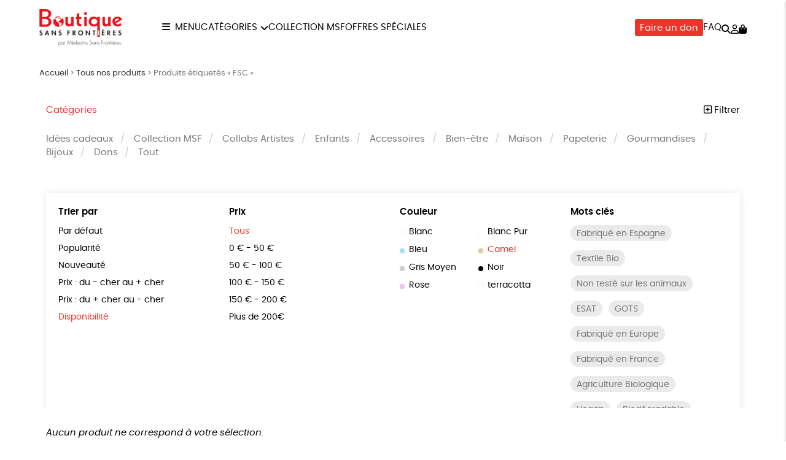

--- FILE ---
content_type: application/javascript
request_url: https://t.wizaly.com/50106/tag_50106_22.js
body_size: 12080
content:
var wiztrack,esvtrack,wiztrack_iabtcf_plugin;Date.prototype.getTimeAlias=Date.prototype.getTime,function(n){function p(n){try{return decodeURIComponent(n)}catch(t){return window.unescape(n)}}function ei(){return}function lt(n){return n}function at(n){return n&&(n===!0||n===1||n=="1"||n.toLowerCase()=="true")}function w(n){return 0+n&&parseInt(n)}function d(){return n.getdate().getTime()}function oi(){return Math.floor(d()/1e3)}function e(n,t){return(typeof n=="string"||n instanceof String)&&(!t||n!="")}function c(n){return Array.isArray?Array.isArray(n):n instanceof Array}function rt(n){return typeof n=="function"}function si(n){var t=typeof n;return t!=="undefined"}function g(t){for(var i="";i.length<t;)i+=n.rand().toString(16).replace(/^0\./,"");return i.substring(0,t)}function ut(n,t,i){for(var r=i||0,u=n.length;r<u;r++)if(n[r]===t)return r;return-1}function b(n,t){if(n||(n={}),t)for(var i in t)n[i]=t[i];return n}function u(n,t){var u="";if(n){var i=vt.exec(n),r=1,f=1;if(i)while(r<=i.length)f&t&&i[r]&&(u+=i[r]),r+=1,f*=2}return u}function nt(n,t,i){var r,u,f,e;if(i=i||"",t=t||lt,r="",u="",n)for(f in n)e=t(n[f]),e&&(r+=u+h(f+i)+"="+h(e),u="&");return r}function l(n){for(var i={},r=new f("([^?&]+)=([^&]+)","gi"),t;t=n&&r.exec(n);)i[p(t[1])]=p(t[2]);return i}function a(t,i){return p((new f("[?&;]"+t+"=([^&;#]+?)(&|#|;|$)","gi").exec(i?i:n.loc.href)||[,""])[1].replace(/\+/g,"%20"))||null}function yt(t,i){for(var u={},r,o=new f("[?&;]+([^&;#]+?)=([^&;#]+)","gi"),e=t&&new f(t);r=o.exec(i?i:n.loc.href);)(!e||r[1].match(e))&&(u[r[1]]=p(r[2]));return u}function hi(n,t){return e(n,!0)&&e(t,!0)&&(n.indexOf(t)>=0||t.indexOf(n)>=0)}function tt(t,i,r){try{if(i&&s.fetch&&!r)fetch(t,{method:"GET",mode:"no-cors",cache:"no-cache",credentials:"omit",redirect:"follow"})["catch"](function(n){return n(new Error("fetch : "+n))});else{var u=new Image;u.width=1;u.border="0";u.src=t;u.onload=function(){ei(u)}}}catch(f){r||n.err(new Error("pixel : "+f))}}function ci(n,t,i,r){if(n.addEventListener)return n.addEventListener(t,i,r),!0;if(n.attachEvent)return n.attachEvent("on"+t,i);n["on"+t]=i}function pt(n){for(var t=2166136261,i=0;i<n.length;++i)t+=(t<<1)+(t<<4)+(t<<7)+(t<<8)+(t<<24),t^=n.charCodeAt(i);return t>>>0}function li(n){function l(n,t){return n<<t|n>>>32-t}function v(n){for(var i="",r,t=7;t>=0;t--)r=n>>>t*4&15,i+=r.toString(16);return i}var y,t,nt,o=[],w=1732584193,b=4023233417,k=2562383102,d=271733878,g=3285377520,f,i,r,u,s,c,e,a=[];for(n=p(h(n)),e=n.length,t=0;t<e-3;t+=4)nt=n.charCodeAt(t)<<24|n.charCodeAt(t+1)<<16|n.charCodeAt(t+2)<<8|n.charCodeAt(t+3),a.push(nt);switch(e&3){case 0:t=2147483648;break;case 1:t=n.charCodeAt(e-1)<<24|8388608;break;case 2:t=n.charCodeAt(e-2)<<24|n.charCodeAt(e-1)<<16|32768;break;case 3:t=n.charCodeAt(e-3)<<24|n.charCodeAt(e-2)<<16|n.charCodeAt(e-1)<<8|128}for(a.push(t);(a.length&15)!=14;)a.push(0);for(a.push(e>>>29),a.push(e<<3&4294967295),y=0;y<a.length;y+=16){for(t=0;t<16;t++)o[t]=a[y+t];for(t=16;t<=79;t++)o[t]=l(o[t-3]^o[t-8]^o[t-14]^o[t-16],1);for(f=w,i=b,r=k,u=d,s=g,t=0;t<=19;t++)c=l(f,5)+(i&r|~i&u)+s+o[t]+1518500249&4294967295,s=u,u=r,r=l(i,30),i=f,f=c;for(t=20;t<=39;t++)c=l(f,5)+(i^r^u)+s+o[t]+1859775393&4294967295,s=u,u=r,r=l(i,30),i=f,f=c;for(t=40;t<=59;t++)c=l(f,5)+(i&r|i&u|r&u)+s+o[t]+2400959708&4294967295,s=u,u=r,r=l(i,30),i=f,f=c;for(t=60;t<=79;t++)c=l(f,5)+(i^r^u)+s+o[t]+3395469782&4294967295,s=u,u=r,r=l(i,30),i=f,f=c;w=w+f&4294967295;b=b+i&4294967295;k=k+r&4294967295;d=d+u&4294967295;g=g+s&4294967295}return c=v(w)+v(b)+v(k)+v(d)+v(g),c.toLowerCase()}function ai(t){for(var r,u,f=n.doc.getElementsByTagName("script"),i=f.length-1;i>=0;i--)if(r=f[i],u=r.src,u.indexOf(t+".js")>-1||u.indexOf(t+"_debug.js")>-1)return r;return null}function wt(n){return pt(n)}function bt(t){return n.SHA==2?sha256(t):n.SHA==1?li(t):pt(t).toString(16)}function yi(n,t){if(t&&n){var i=ut(t,n);if(i>=0&&i<t.length-1)return t[i+1]}return undefined}function r(t,i,r,u,e){var l,o,a,s,h,c;try{l=["wzuid","wzsid","wzup","wzvp"];o=n.doc.cookie||"";switch(arguments.length){case 0:return a=v()||{},s={},o.replace(new f("("+l.join("|")+")=([^;]*)","gi"),function(n){for(var i=[],t=1;t<arguments.length;t++)i[t-1]=arguments[t];return s[i[0]]=i[1],n}),b(s,a);case 1:return(h=v(t),h)?h:(c=o.match(new f("(?:^|;)\\s*"+t+"=([^;]*)")),c!==null?c[1]:null);default:v(t,i,r,e);kt(t,i,r,u,e)}}catch(y){return n.err(new Error("invalid cookie operation "+y)),{}}}function kt(t,i,r,u,f){var h;if(f||!(n.GDPR_NC<=2)){var s=n.tld||n.loc.hostname,o=i,e=n.getdate();i==null?e.setDate(e.getDate()-365):r?e.setDate(e.getDate()+365):e.setMilliseconds(e.getMilliseconds()+n.SESSION_DUR*6e4);f&&(o+="; expires="+e.toUTCString());o+=";path=/";s&&n.loc.hostname.indexOf(s)!=-1&&(o+=";domain="+s);ft=="https:"&&(o+=";Secure");it==1&&(o+=";SameSite = Strict");n.doc.cookie=t+"="+o;h=n.CEURL;f&&it==2&&h&&!u&&r&&i&&s==n.tld&&h.indexOf(s)>-1&&tt(h+t+"?"+n.rand().toString(16).substr(-10))}}function v(t,i,r,u){var h,o,c;try{r=r&&u;var s=["wzuid","wzsid","wzup","wzvp","wzts","wzcnst"],e=window.sessionStorage,f=window.localStorage,l=Date.now();if(!e&&!f)return null;switch(arguments.length){case 0:h={};function stget(n){var t,i;if(n)for(t=0;t<s.length;t++)i=n.getItem(s[t]),i&&(h[s[t]]=i)}return stget(e),stget(f),h;case 1:return(e?e.getItem(t):null)||(f?f.getItem(t):null);default:if(!u&&n.GDPR_NC<=2)return;o=r?f:e;c=r?e:f;i===null?o&&o.removeItem(t):o&&o.setItem(t,i);c&&c.removeItem(t);t=="wzuid"&&r&&f&&f.setItem("wzts",l.toString())}}catch(a){return n.err(new Error("invalid storage operation "+a)),null}}function pi(){return r("wzuid")}function dt(t){return n.URL+"/"+t+".gif"}function gt(t,i,r){return t==="translate.googleusercontent.com"?(r===""&&(r=i),i=a("u",i),t=u(i,8)):(t==="cc.bingj.com"||t==="webcache.googleusercontent.com"||t.slice(0,5)==="74.6.")&&(i=n.doc.links[0].href,t=u(i,8)),[t,i,r]}function o(n){var t=a("wiz_product")||a("esv_product")||a("utm_product"),i;return n<0?t:t&&(i=t.split("|"),i.length>n)?i[n]:""}function ni(n){return c(n)&&n.length>=0&&(n=n[0]),typeof n=="object"&&n.hasOwnProperty("left")&&n.hasOwnProperty("op")}function ti(n){if(!ni(n))return-1;if(c(n)){for(var t=0;t<n.length;t++)if(ti(n[t])>-1)return t;return-1}return n.left.match("^@(on|one|bind):")!=null?0:-1}function k(t,i){var s,h,r,u,l;try{if(!t)return!0;if(c(t)){if(t.length==0)return!0;for(s=0;s<t.length;s++)if(!k(t[s],i))return!1;return!0}var o=(t.op||"").toLowerCase(),a=o.indexOf("!")==0,f=function(n){return n};a&&(o=o.substr(1),f=function(n){return!n});h=o.indexOf("_")==0;h&&(o=o.substr(1));r=i(t.left);u=i(t.right);(e(r)||e(u))&&(r=String(r),u=String(u));h&&e(r)&&(r=r?r.toLowerCase():r);h&&e(u)&&(u=u?u.toLowerCase():u);switch(o){case"":return f(r!=!1);case"=":case"==":case"eq":return f(r==u);case">":case"gt":return f(r>u);case">=":case"gte":return f(r>=u);case"<":case"lt":return f(r<u);case"<=":case"lte":return f(r<=u);case"def":return f(r!==undefined&&r!==null&&r!=="");case"tru":return f(at(r));case"ct":return f(r.indexOf(u)>=0);case"sw":return f(r.indexOf(u)==0);case"ew":return f(r.lastIndexOf(u)==r.length-u.length&&r.lastIndexOf(u)!=-1);case"mt":return l=r.match(u),f(l!=null&&l.length>0);case"and":return f(r.every(function(n){return k(n,i)}));case"or":return f(!r.every(function(n){return!k(n,i)}))}return!1}catch(v){n.err(v)}}function ii(n){return("0000000"+n.toString(16)).slice(-8)}function ui(){return ri=ri||fi()}function wi(n){return ui().apply(n)}function fi(){function iu(n){n=hr(n);sr(n);var t=i("Apply",{tracker:h,queue:n});return t&&t.queue&&(n=t.queue),n}function sr(t){try{if(t&&c(t)){t=t.concat([]);var r=i("BeforeApplyQueue",{tracker:h,queue:t});for(r&&r.queue&&(t=r.queue);t.length>0;)nr(t.shift())}or()}catch(u){n.err(u)}}function hr(n){if(n=n||[],n._TP_)return n;var t=n.push;return b(n,{_TP_:!0,_push:t,push:function(){for(var t=0;t<arguments.length;t++)nr(arguments[t]);return or(),n.length},replay:function(){sr(n)}})}function nr(t,i){var r,f,u,o;if(!t||t.length<1)return h;try{if(r=t[0],f=ti(r),!i&&f>-1)return ru(t,f);if(ni(r)){if(!k(r,function(n){return y(n)}))return h;t=t.slice(1);r=t[0]}return u=t.slice(1),o=u.length==1,e(r)?!rt(h[r])&&o?h[r]=u[0]:rt(h[r])&&h[r].apply(h,u):r.apply(h,u),h}catch(s){n.err(s)}}function ru(t,i){var r=t[0],s,e,o,f;if(c(r)||(r=[r]),!k(r.slice(0,i),function(n){return y(n)}))return h;for(s=0;s<r.length;s++)if(e=r[s].left,e.match("^@(on|one|bind):")!=null&&(t[0]=r.slice(i),o=e.split(":"),o.length>1)){var u=o[1].split(" ")[0],l=o[0].substr(1),a=null;u.length<o[1].length&&(a=e.substr(e.indexOf(" ")+1));n.$?(f=n.$(a),f.length>0?f[l]?f[l](u,function(n,i){return tr(n,t,i)}):f[u]&&f[u](function(n){return tr(n,t)}):n.$(n.doc)[l](u,a,function(n,i){return tr(n,t,i)})):ci(document,u,function(n){return tr(n,t)})}return h}function tr(n,t,i){h.lastEvent=n;h.lastEventTarget=n.target||n.srcElement;h.lastEventArgs=i;nr(t,!0);or()}function y(t){var o,l,u,v;try{if(e(t)&&t.indexOf("@")==0&&t.indexOf(":")>0){var c=t.split(":"),y=c.length>0?c[0].substring(1):"",i=c.length>1?c.slice(1).join(":"):"",$this=h;switch(y){case"cookie":return r(i);case"param":return a(i);case"ref":return n.referrer();case"location":return n.loc[i];case"window":return s[i];case"js":return eval(i.replace(f("([^\\w$]|^)this(\\W|$)","g"),"$1$$this$2"));case"dlv":return o=n.DLN&&eval("__esvdln="+n.DLN),o&&(o[i]||rt(o)&&o(i));case"cv":return li(i);case"on":case"one":case"bind":return!0;case"event":l=i.split(".");switch(l[0]){case"target":u=$this.lastEventTarget;break;case"args":u=$this.lastEventArgs;break;default:u=$this.lastEvent}for(v=1;u&&v<l.length;)u=u[l[v]],v++;return u||"";case"prod":switch(i){case"cat":return ar();case"brand":return yr();case"name":return wr();case"sku":return kr()}return"";case"gdpr":switch(i){case"applies":return n.GDPR==1;case"consent":return pi()}}}}catch(p){return n.err(new Error("invalid value expression : "+t)),undefined}return t}function uu(t){return n.SESSION_DUR=t,h}function fu(n){return bi=y(n),h}function eu(n,t){var r=p(),u=at(y(n))?1:2,e=y(t),f=u!=r.consent;return r.consent=u,r.consent_string=e,f&&(rr(r),er(),hf()),i("SetConsent",{tracker:h,sessionInfo:r,consent:u,changed:f}),h}function cr(n){var n=y(n),t;return n&&(t="exuid",fi[t]?ir(t+"2",n):ei(t,n,2,0),i("SetUserId",{tracker:h,userid:n})),h}function ou(n){return cr(bt(y(n)))}function lr(n){return ei("prod_cat",n,1,0)}function ar(){return li("prod_cat")||o(1)}function vr(n){return ei("prod_brand",n,1,0)}function yr(){return li("prod_brand")||o(2)}function pr(n){return ei("prod_name",n,1,0)}function wr(){return li("prod_name")||o(3)}function br(n){return ei("prod_sku",n,1,0)}function kr(){return li("prod_sku")||o(0)}function su(){return o(-1)&&(br(o(0)),lr(o(1)),vr(o(2)),pr(o(3))),h}function ei(n,t,u,f){u=u||0;f=f||0;var e=y(t),n=y(n);if(n){switch(u){case 0:ht=ht||{};e!==null?ht[n]=e:delete ht[n];break;case 1:et=et||l(r("wzvp"));e!==null?et[n]=e:delete et[n];er();break;case 2:ot=ot||l(r("wzup"));e!==null?ot[n]=e:delete ot[n];er();!n||n.charAt(0)=="_"||ir(n,e)}u>0&&ei(n,null,u-1,0);i("SetCustomVariable",{tracker:h,scope:u,name:n,value:e})}return h}function hu(n,t){var r=y(t),n=y(n);return n&&(ir("$"+n,r),i("SetSegment",{tracker:h,name:n,value:r})),h}function cu(n){var t={pageCategory:y(n.pageCategory),pageType:y(n.pageType)};return t&&(t.pageCategory||t.pageType)&&(di=t,i("SetPageCategory",{tracker:h,infos:t})),h}function er(){var t=nt(et),i=nt(ot),n=pi();t&&n&&r("wzvp",t,!1,!0,n);i&&n&&r("wzup",i,!0,!0,n);ki=n}function li(n){return ht=ht||{},et=et||l(r("wzvp")),ot=ot||l(r("wzup")),ht[n]||et[n]||ot[n]}function dr(n,t,i){var e={},o={},s=n&&new f(n,"gi"),u;i=i||"";t=t||lt;ht=ht||{};et=et||l(r("wzvp"));ot=ot||l(r("wzup"));for(u in ot)e[u]=ot[u];for(u in et)e[u]=et[u];for(u in ht)e[u]=ht[u];for(u in e)(!n||u.match(s))&&(o[u+i]=t(e[u]));return o}function yi(n,t){var i=vi,r=y(t);return n&&(i||(i={}),t?i[n]=r:delete i[n],vi=i),h}function lu(n){return yi("wiz_medium",n)}function au(n){return yi("wiz_source",n)}function vu(n){return yi("wiz_campaign",n)}function yu(n){return yi("wiz_content",n)}function pu(n){return yi("wiz_term",n)}function wu(n){return ur.push(n),ai(rf)}function ir(n,t){return fi[n]=t,ai(uf)}function bu(){return ai(nf),gr()}function gr(n){return ai(function(){return ff(y(n?n.customTitle:null))})}function ku(n){return ai(function(){return ef(y(n.category),y(n.action),y(n.name),y(n.value))})}function du(n){return ai(function(){return of(y(n.keyword),y(n.category),y(n.resultsCount))})}function gu(n){return ai(function(){return sf(y(n.sourceUrl),y(n.linkType))})}function p(){var t=fr,e,o,tt,s,h;if(!t){var it=oi(),rt=ii(it),b=function(){return ii(wt(n.loc.toString()+"|"+n.referrer()+"|"+nt(vi)))},k=function(){return b()+g(4)+rt},c=r(),u=c.wzuid,l=c.wzsid,a=!l,v=n.GDPR==0?0:3,y="",f=c.wzcnst,p=0;u||(e=r("ESVTRK"),e&&e.indexOf("|")==16&&(u=e.substr(0,16)));o=!u;o&&(u=g(8)+d().toString(16));a&&(l=k());f&&(tt=f.split("|"),s=tt.length,v=s>0&&w(f[0])||v,y=s>1&&f[1]||y,p=s>2&&w(f[2])||p);t={uid:u,uidNew:o,sid:l,sidNew:a,resetSid:resetSid,orgChanged:orgChanged,consent:v,consent_string:y,consent_sent:p};function orgChanged(){return t.sid.substr(0,8)!=b()}function resetSid(){t.sid=k();t.sidNew=!0;t.consent_sent=0;rr(t)}h=i("GetSessionInfo",{sessionInfo:t});h&&h.sessionInfo&&(t=h.sessionInfo);fr=t;(a||o)&&rr(t)}return t}function rr(t){var u=pi(t);fr=t;i("SetSessionInfo",{sessionInfo:t});r("wzuid",t.uid,!0,!0,u);r("wzsid",t.sid,!1,!0,u);n.GDPR!=0&&t.consent!=0&&(v("wzcnst",t.consent.toString()+"|"+(u?t.consent_string:"")+"|"+t.consent_sent,!1,u),kt("wzcnst",t.consent.toString(),!1,!0,u));ki=u}function pi(t){return n.GDPR!=1||(t||p()).consent==1}function ai(n){return ut(pt,n)<0&&pt.push(n),h}function or(){try{if(pt){it==2&&pt.push(cf);for(var t=0;t<pt.length;t++)if(pt[t])try{pt[t].apply(h)}catch(i){n.err(i)}pt=[]}}catch(i){n.err(i)}return h}function nf(){var r=p(),s=r.orgChanged(),f=n.referrer(),c=u(f,8),l=hi(c,n.tld||n.loc.hostname)||n.isInternalDomain(c);if((pi()||!(n.GDPR_NC<=2)||!l)&&(r.uidNew||r.sidNew||!l&&(f||!(n.loc.search.length<2)||nt(vi))&&s)){s&&r.resetSid();var e=t(ri()).push({esvrsl:st.width+"x"+st.height,esvbis:r.sidNew?0:1,nu:r.uidNew?1:0,esvsite:bi,esvref:f&&u(f,85),esvfrom:u(n.loc.href,85)}),a=t(wi("_esvcv")).push(b(yt("^(esv|utm_|wiz_)"),vi)).push({esvref:f&&f.substr(0,2e3),esvfrom:n.loc.href.substr(0,2e3)}),o=i("BeforeFireVisit",{tracker:h,uid:r.uid,ccid:r.sid,params:e});o&&o.params&&(e=t(o.params));vt("t/s",e,a);tf();ki=pi();i("FireVisit",{tracker:h,uid:r.uid,ccid:r.sid,params:e});r.uidNew=!1;r.sidNew=!1}}function tf(){if(n.GDPR==1){var r=p(),e=r.consent==1,s=r.consent_sent,c=n.referrer();if(!(s>=(e?2:1))){var l=s<1?1:0,f=t(ri(!0)).push(b(yt("^(utm|wiz)_(medium|source|campaign)"),vi)).push({count:l,count_ok:e?1:0,esvsite:bi,esvref:c&&u(c,21),esvfrom:n.loc.origin}),a=t({count:e?l:0,count_ok:1}),o=i("BeforeFireConsent",{tracker:h,uid:r.uid,ccid:r.sid,params:f});o&&o.params&&(f=t(o.params));vt("anonymize/t/cnst",f,a,14);i("FireConsent",{tracker:h,uid:r.uid,ccid:r.sid,params:f})}}}function rf(){var f=ur||[],k=f.length,o=p(),d,w,nt,e,rt,s,r,tt;if(f.length!=0){d=i("Goals",{tracker:h,uid:o.uid,ccid:o.sid,goals:f});d&&d.goals&&(f=d.goals);var a=t(ri(!0)).push({esvsite:bi,esvfrom:u(n.loc.href,85)}),ut=t({esvuid:o.uid,esvccid:o.sid,esvfrom:n.loc.href.substr(0,2e3)}).push(wi()),it=[];for(e=0;e<k;e++){var s=f[e],g=0,v=0,l={};for(r in s)g=y(s[r]),l[r]=g,c(g)&&(v=Math.max(v,g.length));if(v==0)it.push(s);else for(w=0;v>0&&w<v;w++){nt={};for(r in l)c(l[r])?w<l[r].length&&(nt[r]=l[r][w]):nt[r]=l[r];it.push(nt)}}for(f=it,k=f.length,e=0;e<k;e++){rt=f.length>1?"_"+(e+1).toString():"";s=b({},f[e]);["event","count","amount","currency"].forEach(function(n){a.push(n+rt,y(s[n]));delete s[n]});for(r in s)ut.push(r+rt,y(s[r]))}tt=i("BeforeFireGoals",{tracker:h,uid:o.uid,ccid:o.sid,params:a,goals:f});tt&&tt.params&&(a=t(tt.params));vt(k>1?"t/multi":"t/once",a,ut);i("FireGoals",{tracker:h,uid:o.uid,ccid:o.sid,params:a,goals:f});ur=[]}}function uf(){var r=p(),f,n,u;fi&&(f=t(fi),f.length()!=0)&&(n=t(ri()),u=i("BeforeFireInfos",{tracker:h,uid:r.uid,ccid:r.sid,params:n,infos:fi}),u&&u.params&&(n=t(u.params)),vt("t/i",n,f,1),i("FireInfos",{tracker:h,uid:r.uid,ccid:r.sid,params:n,infos:fi}),fi={})}function ff(r){var l=p(),y=gt(n.doc.domain,s.location.href,n.referrer()),a=u(y[1],213),o,f,v,c;r=r&&r.text?r.text:r;e(r)||(o=n.doc.getElementsByTagName("title"),o&&si(o[0])&&(r=o[0].text));r=r||n.doc.title;f=t(ri()).push(ui(!0)).push("action_name",r);di&&f.push({pagecategory:di.pageCategory,pagetype:di.pageType});v=t(ui()).push(wi("_esvcv"));c=i("BeforeFirePageView",{tracker:h,uid:l.uid,params:f,title:r,url:a});c&&c.params&&(f=t(c.params));vt("p/v",f,v);i("FirePageView",{tracker:h,uid:l.uid,params:f,title:r,url:a})}function ef(n,r,u,f){if(n&&r){var s=p(),e=t(ri()).push(ui(!0)).push({e_c:n,e_a:r,e_n:u,e_v:f}),c=t(ui()).push(wi("_esvcv")),o=i("BeforeFireAnEvent",{tracker:h,uid:s.uid,params:e,category:n,action:r,name:u,value:f});o&&o.params&&(e=t(o.params));vt("p/e",e,c);i("FireAnEvent",{tracker:h,uid:s.uid,params:e,category:n,action:r,name:u,value:f})}}function of(n,r,u){var o=p(),f=t(ri()).push(ui(!0)).push({search:n,search_cat:r,search_count:u}),s=t(ui()).push(wi("_esvcv")),e=i("BeforeFireSiteSearch",{tracker:h,uid:o.uid,params:f,keyword:n,category:r,resultscount:u});e&&e.params&&(f=t(e.params));vt("p/s",f,s);i("FireSiteSearch",{tracker:h,uid:o.uid,params:f,keyword:n,category:r,resultscount:u})}function sf(n,r){if(r&&r!="0"){var s=p(),e=u(n,213),f=t(ri()).push(ui(!0)).push(r,e),c=t(ui()).push(wi("_esvcv")),o=i("BeforeFireLink",{tracker:h,uid:s.uid,params:f,sourceurl:e,linktype:r});o&&o.params&&(f=t(o.params));vt("p/l",f,c);i("FireLink",{tracker:h,uid:s.uid,params:f,sourceurl:e,linktype:r})}}function ri(n){var t=p(),i=d().toString(10);return{esvuid:!n&&t.uid,esvccid:!n&&t.sid,tsid:i}}function ui(t){var r=gt(n.doc.domain,s.location.href,n.referrer()),o=r[1],f=r[2],e=t?85:213,i=ct&&ct.timing;return{esvsite:bi,url:u(o,e),urlref:f&&u(f,e),uid:!t&&li("exuid"),gt_ms:i&&i.domContentLoadedEventEnd&&i.navigationStart&&i.domContentLoadedEventEnd-i.navigationStart}}function wi(n){return dr("^[^_]",function(n){return y(n)},n)}function vt(i,r,u,f,e){var ut=n.GDPR,b=n.GDPR_NC,o=p(),s=o.consent,c=s==1,k=o.consent_string,l=o.consent_sent,nt=i.indexOf("anonymize/")==0,h=!1,a=i,ft=d().toString(10),et=(f&1)>0,ot=(f&2)>0,it=(f&4)==0,st=(f&8)>0,rt=!1,v=t({esvid:"A"+n.AID,esvtid:n.TID,esvlv:n.V,esvtv:n.TV,esvr:g(8),esvts:ft,wiz_rfir:e&&"1"}).push(r),y,w;if(ut==1){if(!c&&(h=b!=4,s==3&&(y=tu(),y.push({url:i,params:r,privParams:u,options:f}),nu(y)),b==1))return;if(st){if(w=c?2:1,l>=w)return;l=w;rt=!0}h&&!nt&&(a="anonymize/"+a);v.push(it&&{wiz_cnst:s}).push(!h&&u).push(it&&c&&k&&{wiz_cnsts:k})}else v.push(u);h&&et||e&&ot&&s==2||tt(dt(a)+"?"+v.toString(),nt);rt&&(o.consent_sent=l,rr(o))}function hf(){var u=p(),f=n.GDPR!=0,e=u.consent==3,r=tu(),i,t;if(!f||!e){for(i=0;i<r.length;i++)t=r[i],vt(t.url,t.params,t.privParams,t.options,!0);nu(ft)}}function nu(n){if(gi=n,n)try{v("wzcpq",JSON.stringify(n.map(function(n){return{u:n.url,o:n.options,p:n.params.values(),x:n.privParams.values()}})),!1,!1)}catch(t){}else v("wzcpq",null)}function tu(){var n,i,r;if(!gi){if(n=v("wzcpq"),i=[],n)try{r=JSON.parse(n);i=r?r.map(function(n){return{url:n.u,options:n.o,params:t(n.p),privParams:t(n.x)}}):ft}catch(u){}gi=i||[]}return gi}function cf(){var t=n.CEURL,i=pi();i&&ki&&t&&t.indexOf(n.tld)>-1&&tt(t+"?"+g(8));ki=!1}var ft=null,bi=n.SITE,ht=ft,et=ft,ot=ft,ur=[],fi={},vi=ft,di=ft,pt=[],ki=!1,fr=ft,gi=ft,h={lastEvent:ft,lastEventTarget:ft,lastEventArgs:ft,apply:iu,proxy:hr,push:nr,value:y,getSession:p,setSessionCookieTimeout:uu,setSite:fu,setConsent:eu,setUserId:cr,setAnonymUserId:ou,setProductCategory:lr,getProductCategory:ar,setProductBrand:vr,getProductBrand:yr,setProductName:pr,getProductName:wr,setProductSku:br,getProductSku:kr,initProduct:su,setCustomVariable:ei,setSegment:hu,setPageCategory:cu,setParamOverride:yi,getCustomVariable:li,getCustomVariables:dr,forceMedium:lu,forceSource:au,forceCampaign:vu,forceContent:yu,forceTerm:pu,trackGoal:wu,trackInfo:ir,trackVisit:bu,trackPageView:gr,trackEvent:ku,trackSiteSearch:du,trackLink:gu};return h}function bi(n,t){y==null&&(y=[]);t&&y.push({name:n,callback:t})}function i(t,i){var u,r,f;if(y!=null){for(u=y.filter(function(n){return n.name==t}),r=0;r<u.length;r++)try{f=u[r].callback(i);f&&(i=f)}catch(e){n.err(e)}return i}}function t(n){function f(){return i}function r(n,f){if(arguments.length==1){if(n&&(e(n)&&(n=l(n)),n._UPB_&&n!==u&&(n=n.values()),typeof n=="object"))for(var o in n)r(o,n[o])}else f||f===0?(ut(t,n)==-1&&t.push(n),i[n]=f):(t=t.filter(function(t){return t!=n}),delete i[n]);return u}function o(){return t.length}function s(){for(var r="",n=0;n<t.length;n++)r+=(n?"&":"")+h(t[n])+"="+h(i[t[n]]);return r}if(n&&n._UPB_)return n;var t=[],i={},u={_UPB_:!0,values:f,push:r,length:o,toString:s};return r(n)}function ki(n,t,i){function c(n){return r=n,e()?r():u=setInterval(function(){f+=1;try{var n=e();(n||f>h)&&clearInterval(u);n&&r!=null&&r()}catch(t){clearInterval(u)}},s),o}var f=0,u=0,e=n,r=null,s=t||100,h=i||50,o={then:c};return o}var h,vt,sha256,ft,et,ot,ri,y;if(!n||!n.V||!n.AID){n.$=window.jQuery;n.doc=document;n.loc=location;var s=window,st=screen,ht=navigator,it=function(){function n(n){return ht.userAgent.indexOf(n)!=-1}return n("Opera")||n("OPR")?4:n("Edge")?6:n("MSIE")||n("Trident")?5:n("Chrome")&&ht.vendor.indexOf("Google")>-1?1:n("Firefox")?3:n("Safari")?2:0}(),f=RegExp,ct=s.performance||s.mozPerformance||s.msPerformance||s.webkitPerformance;n.rand=function(){return Math.random()};n.getdate=function(){return new Date};n.isInternalDomain=function(){return!1};n.referrer=function(){return n.doc.referrer};n.err=function(i){tt(dt("anonymize/t/err")+"?"+t({esvid:"A"+n.AID,esvtv:n.TV,esvtid:n.TID,message:i.message,stack:i.stack}).toString(),!1,!0)};h=encodeURIComponent||window.escape;vt=new f("^(([^:/?#]+):)?((?://)?([^/?#:]*))?(\\:(\\d+))?([^?#]*)(\\?([^#]*))?(#(.*))?");n.param=a;sha256=function(n){function u(n,t){return n>>>t|n<<32-t}for(var o,it,d,s=h(n),v=Math.pow,y=v(2,32),f="length",t,r,g="",e=[],nt=s[f]*8,i=[],p=[],w=p[f],tt={},c=2;w<64;c++)if(!tt[c]){for(t=0;t<313;t+=c)tt[t]=c;i[w]=v(c,.5)*y|0;p[w++]=v(c,1/3)*y|0}for(s+="";s[f]%64-56;)s+="\x00";for(t=0;t<s[f];t++){if(r=s.charCodeAt(t),r>>8)return;e[t>>2]|=r<<(3-t)%4*8}for(e[e[f]]=nt/y|0,e[e[f]]=nt,r=0;r<e[f];){for(o=e.slice(r,r+=16),it=i,i=i.slice(0,8),t=0;t<64;t++){var ft=t+r,b=o[t-15],k=o[t-2],l=i[0],a=i[4],rt=i[7]+(u(a,6)^u(a,11)^u(a,25))+(a&i[5]^~a&i[6])+p[t]+(o[t]=t<16?o[t]:o[t-16]+(u(b,7)^u(b,18)^b>>>3)+o[t-7]+(u(k,17)^u(k,19)^k>>>10)|0),ut=(u(l,2)^u(l,13)^u(l,22))+(l&i[1]^l&i[2]^i[1]&i[2]);i=[rt+ut|0].concat(i);i[4]=i[4]+rt|0}for(t=0;t<8;t++)i[t]=i[t]+it[t]|0}for(t=0;t<8;t++)for(r=3;r+1;r--)d=i[t]>>r*8&255,g+=(d<16?0:"")+d.toString(16);return g};ft=n.loc.protocol;n.URL=ft+"//t.wizaly.com";n.AID="50106";n.SITE="boutique";n.TID="22";n.V="5";n.TV="9";n.DLN="google_tag_manager['GTM-P737FGG'].dataLayer.get";n.SHA=w("2");n.GDPR=w("1");try{et=ai("/tag_"+n.AID+"_"+n.TID);et&&(ot=a("gdpr",et.src)||"",ot&&(n.GDPR=w(ot)))}catch(vi){n.err(vi)}n.GDPR_NC=3;n.SESSION_DUR=60;n.tld=function(){function e(t){var u=Math.random(),i="wztld=",e=";domain="+t,r;return n.doc.cookie=i+u+e,r=n.doc.cookie.match(new f("(?:^|;)\\s*"+i+"([^;]*)")),n.doc.cookie=i+e+";expires=Thu, 01 Jan 1970 00:00:00 GMT",u.toString()==(r!==null?r[1]:null)}var i,t,r,u;try{if(i=n.loc.hostname,!i)return i;for(t=i.split("."),r=2,t.length>2&&t[t.length-2].length<=2&&(r=3);r<t.length;){if(u=t.slice(t.length-r,t.length).join("."),e(u))return u;r+=1}}catch(o){}return i}();n.FPT=n.URL.indexOf(n.tld)>-1;n.CEURL=n.FPT?n.URL+"/c/":"";n.hash=wt;n.stronghash=bt;n.map=yi;n.cookie=r;n.getEsvUID=pi;n.getTracker=ui;n.apply=wi;n.newTracker=fi;y=[];n.on=bi;n.paramsBuilder=t;n.when=ki;typeof define=="function"&&define.amd&&define("wiztrack",[],function(){return n})}}(wiztrack||(wiztrack={}));esvtrack=wiztrack,function(){var r=281,u=7,t=wiztrack.param("wizaly_test_iabtcf")=="1",n=function(n,i){t&&console.log(n,i)},f=function(){var t=window,i,r,u,f;if(t.__tcfapi)return t.__tcfapi;for(i={};!r;){try{t.frames.__tcfapiLocator&&(r=t)}catch(e){}if(t===t.top)break;t=t.parent}return u=function(n){var r={},t;try{r=typeof n.data=="string"?JSON.parse(n.data):n.data}catch(u){}t=r.__tcfapiReturn;t&&typeof i[t.callId]=="function"&&(i[t.callId](t.returnValue,t.success),i[t.callId]=null)},r?(n("Found TCF API in IFRAMEs"),f=function(n,t,u,f){var e=Math.random()+"",o={__tcfapiCall:{command:n,parameter:f,version:t,callId:e}};i[e]=u;r.postMessage(o,"*")},window.addEventListener("message",u,!1),f):void 0},e=function(t,i,r){var u=function(u,f){var h;if(n("Received TCData",u),f&&u){var e=u.eventStatus,c=e=="useractioncomplete"||e=="tcloaded",l=c||e=="cmpuishown",o=u.vendor,s=u.purpose;l&&(u.gdprApplies?c&&(h=!!(o&&o.consents&&o.consents[t]&&s&&s.consents&&s.consents[i]),n("Consent ",h),r(!0,h,u.tcString)):(n("GDPR does not apply"),r(!1)))}};n("Get consent");wiztrack.when(function(){var i=f();return i?(n("Found TCF API",i),i("getTCData",2,u,[t]),i("addEventListener",2,function(t,i){n("Received TCF event",t);u(t,i)}),!0):!1},500,10).then(function(){n("Get consent complete")})},i=function(n,t){wiztrack.GDPR=t?1:0};wiztrack.on("Apply",function(f){var o=f.tracker,s="";try{i(o,!0);e(r,u,function(t,r,u){i(o,t);u=t&&r?u:"";var e=!t||r?"1":"0",f=e+"|"+u;f!=s&&(n("setConsent",f),o.setConsent(e,u),s=f)})}catch(h){t&&console.error("Error while checking consent",h);wiztrack.err(h)}return f})}(wiztrack_iabtcf_plugin||(wiztrack_iabtcf_plugin={})),function(){var _noeaq=window._noeaq||_noeaq||!1,_eaqxctd=window._eaqxctd||!1,_eaq,r,n,t,i;if(!_noeaq&&!_eaqxctd){_eaq=window._eaq||_eaq||[];_eaq.push(["initProduct"]);_eaq.push(["trackVisit"]);esvtrack.order_datas=function(n){return window.$order_datas&&window.$order_datas[n]};r=function(n){var t;document.createEventObject?(t=document.createEventObject(),t.eventName=n,t.eventType=n,document.fireEvent("on"+t.eventType,t)):(t=document.createEvent&&document.createEvent("HTMLEvents"),t?t.initEvent(n,!0,!0):t=new Event(n,{bubbles:!0,cancelable:!0}),t.eventName=n,document.dispatchEvent(t))};function trackTransaction_Detail(n){var i,t,r;try{if(!n)return;for(i=n.ecommerce.purchase.products,j=0;n&&j<i.length;j++)t=i[j],r=["trackGoal",{event:"achat_detail",count:t.quantity,amount:t.price*t.quantity,currency:"EUR",orderid:n.ecommerce.purchase.actionField.id+"_"+t.id,product_id:t.id,product_name:t.name,product_category:t.category,product_brand:t.brand}],_eaq.push(r)}catch(u){esvtrack.err(u)}}n=0;function checkEvents(){var i=window.dataLayer,u,t;i&&google_tag_manager["GTM-P737FGG"]&&n<i.length?(u=i[n],n++,t=u.event,t=="purchase"?(r("wiz_"+t),t=="purchase"&&trackTransaction_Detail(u),setTimeout(function(){checkEvents()},50)):checkEvents()):setTimeout(checkEvents,500)}setTimeout(function(){checkEvents()},100);t="@dlv:currency";i={left:"@on:wiz_purchase",op:"def"};_eaq.push([i,"trackGoal",{event:"achat",count:1,amount:"@dlv:ecommerce.purchase.actionField.revenue",currency:t,orderid:"@dlv:ecommerce.purchase.actionField.id",don_complementaire:"@dlv:donation_total",shipping:"@dlv:shipping_total",mode_livraison:"@dlv:shipping_method",coupon:"@dlv:coupon_code",mode_paiement:"@dlv:payment_mode"}]);_eaq.push([i,"trackGoal",{event:"don_complementaire",count:1,amount:"@dlv:donation_total",currency:t,orderid:"@dlv:order_id"}]);typeof _eaq=="object"&&(window._eaq=_eaq=wiztrack.apply(_eaq));window._eaqxctd=!0}}()